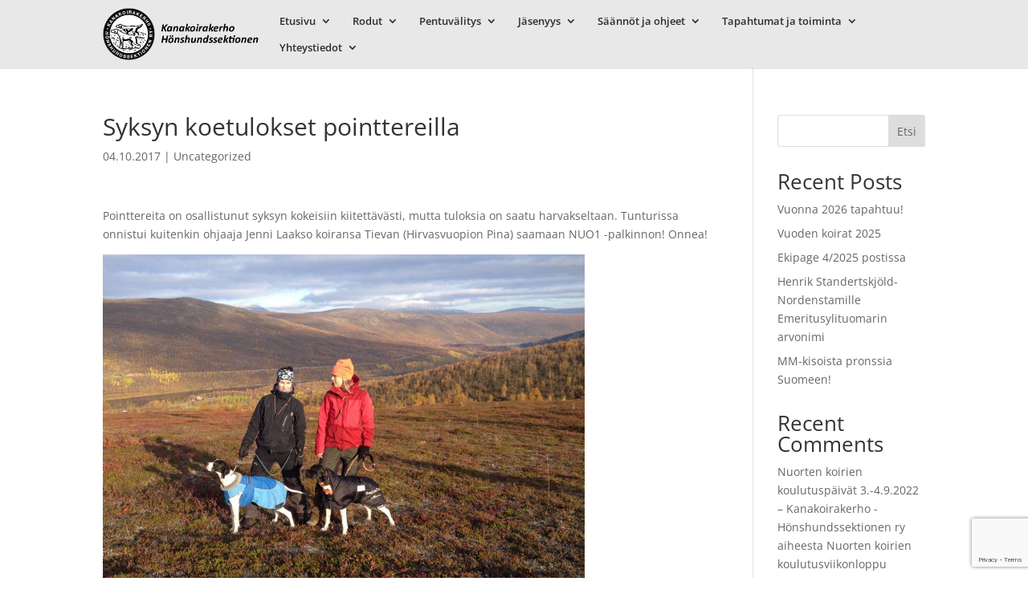

--- FILE ---
content_type: text/html; charset=utf-8
request_url: https://www.google.com/recaptcha/api2/anchor?ar=1&k=6LfPUnogAAAAACjRCdEt7snDEAGR0P5IcHUz-suF&co=aHR0cHM6Ly9rYW5ha29pcmFrZXJoby5maTo0NDM.&hl=en&v=9TiwnJFHeuIw_s0wSd3fiKfN&size=invisible&anchor-ms=20000&execute-ms=30000&cb=kpm8r3pywqxk
body_size: 48419
content:
<!DOCTYPE HTML><html dir="ltr" lang="en"><head><meta http-equiv="Content-Type" content="text/html; charset=UTF-8">
<meta http-equiv="X-UA-Compatible" content="IE=edge">
<title>reCAPTCHA</title>
<style type="text/css">
/* cyrillic-ext */
@font-face {
  font-family: 'Roboto';
  font-style: normal;
  font-weight: 400;
  font-stretch: 100%;
  src: url(//fonts.gstatic.com/s/roboto/v48/KFO7CnqEu92Fr1ME7kSn66aGLdTylUAMa3GUBHMdazTgWw.woff2) format('woff2');
  unicode-range: U+0460-052F, U+1C80-1C8A, U+20B4, U+2DE0-2DFF, U+A640-A69F, U+FE2E-FE2F;
}
/* cyrillic */
@font-face {
  font-family: 'Roboto';
  font-style: normal;
  font-weight: 400;
  font-stretch: 100%;
  src: url(//fonts.gstatic.com/s/roboto/v48/KFO7CnqEu92Fr1ME7kSn66aGLdTylUAMa3iUBHMdazTgWw.woff2) format('woff2');
  unicode-range: U+0301, U+0400-045F, U+0490-0491, U+04B0-04B1, U+2116;
}
/* greek-ext */
@font-face {
  font-family: 'Roboto';
  font-style: normal;
  font-weight: 400;
  font-stretch: 100%;
  src: url(//fonts.gstatic.com/s/roboto/v48/KFO7CnqEu92Fr1ME7kSn66aGLdTylUAMa3CUBHMdazTgWw.woff2) format('woff2');
  unicode-range: U+1F00-1FFF;
}
/* greek */
@font-face {
  font-family: 'Roboto';
  font-style: normal;
  font-weight: 400;
  font-stretch: 100%;
  src: url(//fonts.gstatic.com/s/roboto/v48/KFO7CnqEu92Fr1ME7kSn66aGLdTylUAMa3-UBHMdazTgWw.woff2) format('woff2');
  unicode-range: U+0370-0377, U+037A-037F, U+0384-038A, U+038C, U+038E-03A1, U+03A3-03FF;
}
/* math */
@font-face {
  font-family: 'Roboto';
  font-style: normal;
  font-weight: 400;
  font-stretch: 100%;
  src: url(//fonts.gstatic.com/s/roboto/v48/KFO7CnqEu92Fr1ME7kSn66aGLdTylUAMawCUBHMdazTgWw.woff2) format('woff2');
  unicode-range: U+0302-0303, U+0305, U+0307-0308, U+0310, U+0312, U+0315, U+031A, U+0326-0327, U+032C, U+032F-0330, U+0332-0333, U+0338, U+033A, U+0346, U+034D, U+0391-03A1, U+03A3-03A9, U+03B1-03C9, U+03D1, U+03D5-03D6, U+03F0-03F1, U+03F4-03F5, U+2016-2017, U+2034-2038, U+203C, U+2040, U+2043, U+2047, U+2050, U+2057, U+205F, U+2070-2071, U+2074-208E, U+2090-209C, U+20D0-20DC, U+20E1, U+20E5-20EF, U+2100-2112, U+2114-2115, U+2117-2121, U+2123-214F, U+2190, U+2192, U+2194-21AE, U+21B0-21E5, U+21F1-21F2, U+21F4-2211, U+2213-2214, U+2216-22FF, U+2308-230B, U+2310, U+2319, U+231C-2321, U+2336-237A, U+237C, U+2395, U+239B-23B7, U+23D0, U+23DC-23E1, U+2474-2475, U+25AF, U+25B3, U+25B7, U+25BD, U+25C1, U+25CA, U+25CC, U+25FB, U+266D-266F, U+27C0-27FF, U+2900-2AFF, U+2B0E-2B11, U+2B30-2B4C, U+2BFE, U+3030, U+FF5B, U+FF5D, U+1D400-1D7FF, U+1EE00-1EEFF;
}
/* symbols */
@font-face {
  font-family: 'Roboto';
  font-style: normal;
  font-weight: 400;
  font-stretch: 100%;
  src: url(//fonts.gstatic.com/s/roboto/v48/KFO7CnqEu92Fr1ME7kSn66aGLdTylUAMaxKUBHMdazTgWw.woff2) format('woff2');
  unicode-range: U+0001-000C, U+000E-001F, U+007F-009F, U+20DD-20E0, U+20E2-20E4, U+2150-218F, U+2190, U+2192, U+2194-2199, U+21AF, U+21E6-21F0, U+21F3, U+2218-2219, U+2299, U+22C4-22C6, U+2300-243F, U+2440-244A, U+2460-24FF, U+25A0-27BF, U+2800-28FF, U+2921-2922, U+2981, U+29BF, U+29EB, U+2B00-2BFF, U+4DC0-4DFF, U+FFF9-FFFB, U+10140-1018E, U+10190-1019C, U+101A0, U+101D0-101FD, U+102E0-102FB, U+10E60-10E7E, U+1D2C0-1D2D3, U+1D2E0-1D37F, U+1F000-1F0FF, U+1F100-1F1AD, U+1F1E6-1F1FF, U+1F30D-1F30F, U+1F315, U+1F31C, U+1F31E, U+1F320-1F32C, U+1F336, U+1F378, U+1F37D, U+1F382, U+1F393-1F39F, U+1F3A7-1F3A8, U+1F3AC-1F3AF, U+1F3C2, U+1F3C4-1F3C6, U+1F3CA-1F3CE, U+1F3D4-1F3E0, U+1F3ED, U+1F3F1-1F3F3, U+1F3F5-1F3F7, U+1F408, U+1F415, U+1F41F, U+1F426, U+1F43F, U+1F441-1F442, U+1F444, U+1F446-1F449, U+1F44C-1F44E, U+1F453, U+1F46A, U+1F47D, U+1F4A3, U+1F4B0, U+1F4B3, U+1F4B9, U+1F4BB, U+1F4BF, U+1F4C8-1F4CB, U+1F4D6, U+1F4DA, U+1F4DF, U+1F4E3-1F4E6, U+1F4EA-1F4ED, U+1F4F7, U+1F4F9-1F4FB, U+1F4FD-1F4FE, U+1F503, U+1F507-1F50B, U+1F50D, U+1F512-1F513, U+1F53E-1F54A, U+1F54F-1F5FA, U+1F610, U+1F650-1F67F, U+1F687, U+1F68D, U+1F691, U+1F694, U+1F698, U+1F6AD, U+1F6B2, U+1F6B9-1F6BA, U+1F6BC, U+1F6C6-1F6CF, U+1F6D3-1F6D7, U+1F6E0-1F6EA, U+1F6F0-1F6F3, U+1F6F7-1F6FC, U+1F700-1F7FF, U+1F800-1F80B, U+1F810-1F847, U+1F850-1F859, U+1F860-1F887, U+1F890-1F8AD, U+1F8B0-1F8BB, U+1F8C0-1F8C1, U+1F900-1F90B, U+1F93B, U+1F946, U+1F984, U+1F996, U+1F9E9, U+1FA00-1FA6F, U+1FA70-1FA7C, U+1FA80-1FA89, U+1FA8F-1FAC6, U+1FACE-1FADC, U+1FADF-1FAE9, U+1FAF0-1FAF8, U+1FB00-1FBFF;
}
/* vietnamese */
@font-face {
  font-family: 'Roboto';
  font-style: normal;
  font-weight: 400;
  font-stretch: 100%;
  src: url(//fonts.gstatic.com/s/roboto/v48/KFO7CnqEu92Fr1ME7kSn66aGLdTylUAMa3OUBHMdazTgWw.woff2) format('woff2');
  unicode-range: U+0102-0103, U+0110-0111, U+0128-0129, U+0168-0169, U+01A0-01A1, U+01AF-01B0, U+0300-0301, U+0303-0304, U+0308-0309, U+0323, U+0329, U+1EA0-1EF9, U+20AB;
}
/* latin-ext */
@font-face {
  font-family: 'Roboto';
  font-style: normal;
  font-weight: 400;
  font-stretch: 100%;
  src: url(//fonts.gstatic.com/s/roboto/v48/KFO7CnqEu92Fr1ME7kSn66aGLdTylUAMa3KUBHMdazTgWw.woff2) format('woff2');
  unicode-range: U+0100-02BA, U+02BD-02C5, U+02C7-02CC, U+02CE-02D7, U+02DD-02FF, U+0304, U+0308, U+0329, U+1D00-1DBF, U+1E00-1E9F, U+1EF2-1EFF, U+2020, U+20A0-20AB, U+20AD-20C0, U+2113, U+2C60-2C7F, U+A720-A7FF;
}
/* latin */
@font-face {
  font-family: 'Roboto';
  font-style: normal;
  font-weight: 400;
  font-stretch: 100%;
  src: url(//fonts.gstatic.com/s/roboto/v48/KFO7CnqEu92Fr1ME7kSn66aGLdTylUAMa3yUBHMdazQ.woff2) format('woff2');
  unicode-range: U+0000-00FF, U+0131, U+0152-0153, U+02BB-02BC, U+02C6, U+02DA, U+02DC, U+0304, U+0308, U+0329, U+2000-206F, U+20AC, U+2122, U+2191, U+2193, U+2212, U+2215, U+FEFF, U+FFFD;
}
/* cyrillic-ext */
@font-face {
  font-family: 'Roboto';
  font-style: normal;
  font-weight: 500;
  font-stretch: 100%;
  src: url(//fonts.gstatic.com/s/roboto/v48/KFO7CnqEu92Fr1ME7kSn66aGLdTylUAMa3GUBHMdazTgWw.woff2) format('woff2');
  unicode-range: U+0460-052F, U+1C80-1C8A, U+20B4, U+2DE0-2DFF, U+A640-A69F, U+FE2E-FE2F;
}
/* cyrillic */
@font-face {
  font-family: 'Roboto';
  font-style: normal;
  font-weight: 500;
  font-stretch: 100%;
  src: url(//fonts.gstatic.com/s/roboto/v48/KFO7CnqEu92Fr1ME7kSn66aGLdTylUAMa3iUBHMdazTgWw.woff2) format('woff2');
  unicode-range: U+0301, U+0400-045F, U+0490-0491, U+04B0-04B1, U+2116;
}
/* greek-ext */
@font-face {
  font-family: 'Roboto';
  font-style: normal;
  font-weight: 500;
  font-stretch: 100%;
  src: url(//fonts.gstatic.com/s/roboto/v48/KFO7CnqEu92Fr1ME7kSn66aGLdTylUAMa3CUBHMdazTgWw.woff2) format('woff2');
  unicode-range: U+1F00-1FFF;
}
/* greek */
@font-face {
  font-family: 'Roboto';
  font-style: normal;
  font-weight: 500;
  font-stretch: 100%;
  src: url(//fonts.gstatic.com/s/roboto/v48/KFO7CnqEu92Fr1ME7kSn66aGLdTylUAMa3-UBHMdazTgWw.woff2) format('woff2');
  unicode-range: U+0370-0377, U+037A-037F, U+0384-038A, U+038C, U+038E-03A1, U+03A3-03FF;
}
/* math */
@font-face {
  font-family: 'Roboto';
  font-style: normal;
  font-weight: 500;
  font-stretch: 100%;
  src: url(//fonts.gstatic.com/s/roboto/v48/KFO7CnqEu92Fr1ME7kSn66aGLdTylUAMawCUBHMdazTgWw.woff2) format('woff2');
  unicode-range: U+0302-0303, U+0305, U+0307-0308, U+0310, U+0312, U+0315, U+031A, U+0326-0327, U+032C, U+032F-0330, U+0332-0333, U+0338, U+033A, U+0346, U+034D, U+0391-03A1, U+03A3-03A9, U+03B1-03C9, U+03D1, U+03D5-03D6, U+03F0-03F1, U+03F4-03F5, U+2016-2017, U+2034-2038, U+203C, U+2040, U+2043, U+2047, U+2050, U+2057, U+205F, U+2070-2071, U+2074-208E, U+2090-209C, U+20D0-20DC, U+20E1, U+20E5-20EF, U+2100-2112, U+2114-2115, U+2117-2121, U+2123-214F, U+2190, U+2192, U+2194-21AE, U+21B0-21E5, U+21F1-21F2, U+21F4-2211, U+2213-2214, U+2216-22FF, U+2308-230B, U+2310, U+2319, U+231C-2321, U+2336-237A, U+237C, U+2395, U+239B-23B7, U+23D0, U+23DC-23E1, U+2474-2475, U+25AF, U+25B3, U+25B7, U+25BD, U+25C1, U+25CA, U+25CC, U+25FB, U+266D-266F, U+27C0-27FF, U+2900-2AFF, U+2B0E-2B11, U+2B30-2B4C, U+2BFE, U+3030, U+FF5B, U+FF5D, U+1D400-1D7FF, U+1EE00-1EEFF;
}
/* symbols */
@font-face {
  font-family: 'Roboto';
  font-style: normal;
  font-weight: 500;
  font-stretch: 100%;
  src: url(//fonts.gstatic.com/s/roboto/v48/KFO7CnqEu92Fr1ME7kSn66aGLdTylUAMaxKUBHMdazTgWw.woff2) format('woff2');
  unicode-range: U+0001-000C, U+000E-001F, U+007F-009F, U+20DD-20E0, U+20E2-20E4, U+2150-218F, U+2190, U+2192, U+2194-2199, U+21AF, U+21E6-21F0, U+21F3, U+2218-2219, U+2299, U+22C4-22C6, U+2300-243F, U+2440-244A, U+2460-24FF, U+25A0-27BF, U+2800-28FF, U+2921-2922, U+2981, U+29BF, U+29EB, U+2B00-2BFF, U+4DC0-4DFF, U+FFF9-FFFB, U+10140-1018E, U+10190-1019C, U+101A0, U+101D0-101FD, U+102E0-102FB, U+10E60-10E7E, U+1D2C0-1D2D3, U+1D2E0-1D37F, U+1F000-1F0FF, U+1F100-1F1AD, U+1F1E6-1F1FF, U+1F30D-1F30F, U+1F315, U+1F31C, U+1F31E, U+1F320-1F32C, U+1F336, U+1F378, U+1F37D, U+1F382, U+1F393-1F39F, U+1F3A7-1F3A8, U+1F3AC-1F3AF, U+1F3C2, U+1F3C4-1F3C6, U+1F3CA-1F3CE, U+1F3D4-1F3E0, U+1F3ED, U+1F3F1-1F3F3, U+1F3F5-1F3F7, U+1F408, U+1F415, U+1F41F, U+1F426, U+1F43F, U+1F441-1F442, U+1F444, U+1F446-1F449, U+1F44C-1F44E, U+1F453, U+1F46A, U+1F47D, U+1F4A3, U+1F4B0, U+1F4B3, U+1F4B9, U+1F4BB, U+1F4BF, U+1F4C8-1F4CB, U+1F4D6, U+1F4DA, U+1F4DF, U+1F4E3-1F4E6, U+1F4EA-1F4ED, U+1F4F7, U+1F4F9-1F4FB, U+1F4FD-1F4FE, U+1F503, U+1F507-1F50B, U+1F50D, U+1F512-1F513, U+1F53E-1F54A, U+1F54F-1F5FA, U+1F610, U+1F650-1F67F, U+1F687, U+1F68D, U+1F691, U+1F694, U+1F698, U+1F6AD, U+1F6B2, U+1F6B9-1F6BA, U+1F6BC, U+1F6C6-1F6CF, U+1F6D3-1F6D7, U+1F6E0-1F6EA, U+1F6F0-1F6F3, U+1F6F7-1F6FC, U+1F700-1F7FF, U+1F800-1F80B, U+1F810-1F847, U+1F850-1F859, U+1F860-1F887, U+1F890-1F8AD, U+1F8B0-1F8BB, U+1F8C0-1F8C1, U+1F900-1F90B, U+1F93B, U+1F946, U+1F984, U+1F996, U+1F9E9, U+1FA00-1FA6F, U+1FA70-1FA7C, U+1FA80-1FA89, U+1FA8F-1FAC6, U+1FACE-1FADC, U+1FADF-1FAE9, U+1FAF0-1FAF8, U+1FB00-1FBFF;
}
/* vietnamese */
@font-face {
  font-family: 'Roboto';
  font-style: normal;
  font-weight: 500;
  font-stretch: 100%;
  src: url(//fonts.gstatic.com/s/roboto/v48/KFO7CnqEu92Fr1ME7kSn66aGLdTylUAMa3OUBHMdazTgWw.woff2) format('woff2');
  unicode-range: U+0102-0103, U+0110-0111, U+0128-0129, U+0168-0169, U+01A0-01A1, U+01AF-01B0, U+0300-0301, U+0303-0304, U+0308-0309, U+0323, U+0329, U+1EA0-1EF9, U+20AB;
}
/* latin-ext */
@font-face {
  font-family: 'Roboto';
  font-style: normal;
  font-weight: 500;
  font-stretch: 100%;
  src: url(//fonts.gstatic.com/s/roboto/v48/KFO7CnqEu92Fr1ME7kSn66aGLdTylUAMa3KUBHMdazTgWw.woff2) format('woff2');
  unicode-range: U+0100-02BA, U+02BD-02C5, U+02C7-02CC, U+02CE-02D7, U+02DD-02FF, U+0304, U+0308, U+0329, U+1D00-1DBF, U+1E00-1E9F, U+1EF2-1EFF, U+2020, U+20A0-20AB, U+20AD-20C0, U+2113, U+2C60-2C7F, U+A720-A7FF;
}
/* latin */
@font-face {
  font-family: 'Roboto';
  font-style: normal;
  font-weight: 500;
  font-stretch: 100%;
  src: url(//fonts.gstatic.com/s/roboto/v48/KFO7CnqEu92Fr1ME7kSn66aGLdTylUAMa3yUBHMdazQ.woff2) format('woff2');
  unicode-range: U+0000-00FF, U+0131, U+0152-0153, U+02BB-02BC, U+02C6, U+02DA, U+02DC, U+0304, U+0308, U+0329, U+2000-206F, U+20AC, U+2122, U+2191, U+2193, U+2212, U+2215, U+FEFF, U+FFFD;
}
/* cyrillic-ext */
@font-face {
  font-family: 'Roboto';
  font-style: normal;
  font-weight: 900;
  font-stretch: 100%;
  src: url(//fonts.gstatic.com/s/roboto/v48/KFO7CnqEu92Fr1ME7kSn66aGLdTylUAMa3GUBHMdazTgWw.woff2) format('woff2');
  unicode-range: U+0460-052F, U+1C80-1C8A, U+20B4, U+2DE0-2DFF, U+A640-A69F, U+FE2E-FE2F;
}
/* cyrillic */
@font-face {
  font-family: 'Roboto';
  font-style: normal;
  font-weight: 900;
  font-stretch: 100%;
  src: url(//fonts.gstatic.com/s/roboto/v48/KFO7CnqEu92Fr1ME7kSn66aGLdTylUAMa3iUBHMdazTgWw.woff2) format('woff2');
  unicode-range: U+0301, U+0400-045F, U+0490-0491, U+04B0-04B1, U+2116;
}
/* greek-ext */
@font-face {
  font-family: 'Roboto';
  font-style: normal;
  font-weight: 900;
  font-stretch: 100%;
  src: url(//fonts.gstatic.com/s/roboto/v48/KFO7CnqEu92Fr1ME7kSn66aGLdTylUAMa3CUBHMdazTgWw.woff2) format('woff2');
  unicode-range: U+1F00-1FFF;
}
/* greek */
@font-face {
  font-family: 'Roboto';
  font-style: normal;
  font-weight: 900;
  font-stretch: 100%;
  src: url(//fonts.gstatic.com/s/roboto/v48/KFO7CnqEu92Fr1ME7kSn66aGLdTylUAMa3-UBHMdazTgWw.woff2) format('woff2');
  unicode-range: U+0370-0377, U+037A-037F, U+0384-038A, U+038C, U+038E-03A1, U+03A3-03FF;
}
/* math */
@font-face {
  font-family: 'Roboto';
  font-style: normal;
  font-weight: 900;
  font-stretch: 100%;
  src: url(//fonts.gstatic.com/s/roboto/v48/KFO7CnqEu92Fr1ME7kSn66aGLdTylUAMawCUBHMdazTgWw.woff2) format('woff2');
  unicode-range: U+0302-0303, U+0305, U+0307-0308, U+0310, U+0312, U+0315, U+031A, U+0326-0327, U+032C, U+032F-0330, U+0332-0333, U+0338, U+033A, U+0346, U+034D, U+0391-03A1, U+03A3-03A9, U+03B1-03C9, U+03D1, U+03D5-03D6, U+03F0-03F1, U+03F4-03F5, U+2016-2017, U+2034-2038, U+203C, U+2040, U+2043, U+2047, U+2050, U+2057, U+205F, U+2070-2071, U+2074-208E, U+2090-209C, U+20D0-20DC, U+20E1, U+20E5-20EF, U+2100-2112, U+2114-2115, U+2117-2121, U+2123-214F, U+2190, U+2192, U+2194-21AE, U+21B0-21E5, U+21F1-21F2, U+21F4-2211, U+2213-2214, U+2216-22FF, U+2308-230B, U+2310, U+2319, U+231C-2321, U+2336-237A, U+237C, U+2395, U+239B-23B7, U+23D0, U+23DC-23E1, U+2474-2475, U+25AF, U+25B3, U+25B7, U+25BD, U+25C1, U+25CA, U+25CC, U+25FB, U+266D-266F, U+27C0-27FF, U+2900-2AFF, U+2B0E-2B11, U+2B30-2B4C, U+2BFE, U+3030, U+FF5B, U+FF5D, U+1D400-1D7FF, U+1EE00-1EEFF;
}
/* symbols */
@font-face {
  font-family: 'Roboto';
  font-style: normal;
  font-weight: 900;
  font-stretch: 100%;
  src: url(//fonts.gstatic.com/s/roboto/v48/KFO7CnqEu92Fr1ME7kSn66aGLdTylUAMaxKUBHMdazTgWw.woff2) format('woff2');
  unicode-range: U+0001-000C, U+000E-001F, U+007F-009F, U+20DD-20E0, U+20E2-20E4, U+2150-218F, U+2190, U+2192, U+2194-2199, U+21AF, U+21E6-21F0, U+21F3, U+2218-2219, U+2299, U+22C4-22C6, U+2300-243F, U+2440-244A, U+2460-24FF, U+25A0-27BF, U+2800-28FF, U+2921-2922, U+2981, U+29BF, U+29EB, U+2B00-2BFF, U+4DC0-4DFF, U+FFF9-FFFB, U+10140-1018E, U+10190-1019C, U+101A0, U+101D0-101FD, U+102E0-102FB, U+10E60-10E7E, U+1D2C0-1D2D3, U+1D2E0-1D37F, U+1F000-1F0FF, U+1F100-1F1AD, U+1F1E6-1F1FF, U+1F30D-1F30F, U+1F315, U+1F31C, U+1F31E, U+1F320-1F32C, U+1F336, U+1F378, U+1F37D, U+1F382, U+1F393-1F39F, U+1F3A7-1F3A8, U+1F3AC-1F3AF, U+1F3C2, U+1F3C4-1F3C6, U+1F3CA-1F3CE, U+1F3D4-1F3E0, U+1F3ED, U+1F3F1-1F3F3, U+1F3F5-1F3F7, U+1F408, U+1F415, U+1F41F, U+1F426, U+1F43F, U+1F441-1F442, U+1F444, U+1F446-1F449, U+1F44C-1F44E, U+1F453, U+1F46A, U+1F47D, U+1F4A3, U+1F4B0, U+1F4B3, U+1F4B9, U+1F4BB, U+1F4BF, U+1F4C8-1F4CB, U+1F4D6, U+1F4DA, U+1F4DF, U+1F4E3-1F4E6, U+1F4EA-1F4ED, U+1F4F7, U+1F4F9-1F4FB, U+1F4FD-1F4FE, U+1F503, U+1F507-1F50B, U+1F50D, U+1F512-1F513, U+1F53E-1F54A, U+1F54F-1F5FA, U+1F610, U+1F650-1F67F, U+1F687, U+1F68D, U+1F691, U+1F694, U+1F698, U+1F6AD, U+1F6B2, U+1F6B9-1F6BA, U+1F6BC, U+1F6C6-1F6CF, U+1F6D3-1F6D7, U+1F6E0-1F6EA, U+1F6F0-1F6F3, U+1F6F7-1F6FC, U+1F700-1F7FF, U+1F800-1F80B, U+1F810-1F847, U+1F850-1F859, U+1F860-1F887, U+1F890-1F8AD, U+1F8B0-1F8BB, U+1F8C0-1F8C1, U+1F900-1F90B, U+1F93B, U+1F946, U+1F984, U+1F996, U+1F9E9, U+1FA00-1FA6F, U+1FA70-1FA7C, U+1FA80-1FA89, U+1FA8F-1FAC6, U+1FACE-1FADC, U+1FADF-1FAE9, U+1FAF0-1FAF8, U+1FB00-1FBFF;
}
/* vietnamese */
@font-face {
  font-family: 'Roboto';
  font-style: normal;
  font-weight: 900;
  font-stretch: 100%;
  src: url(//fonts.gstatic.com/s/roboto/v48/KFO7CnqEu92Fr1ME7kSn66aGLdTylUAMa3OUBHMdazTgWw.woff2) format('woff2');
  unicode-range: U+0102-0103, U+0110-0111, U+0128-0129, U+0168-0169, U+01A0-01A1, U+01AF-01B0, U+0300-0301, U+0303-0304, U+0308-0309, U+0323, U+0329, U+1EA0-1EF9, U+20AB;
}
/* latin-ext */
@font-face {
  font-family: 'Roboto';
  font-style: normal;
  font-weight: 900;
  font-stretch: 100%;
  src: url(//fonts.gstatic.com/s/roboto/v48/KFO7CnqEu92Fr1ME7kSn66aGLdTylUAMa3KUBHMdazTgWw.woff2) format('woff2');
  unicode-range: U+0100-02BA, U+02BD-02C5, U+02C7-02CC, U+02CE-02D7, U+02DD-02FF, U+0304, U+0308, U+0329, U+1D00-1DBF, U+1E00-1E9F, U+1EF2-1EFF, U+2020, U+20A0-20AB, U+20AD-20C0, U+2113, U+2C60-2C7F, U+A720-A7FF;
}
/* latin */
@font-face {
  font-family: 'Roboto';
  font-style: normal;
  font-weight: 900;
  font-stretch: 100%;
  src: url(//fonts.gstatic.com/s/roboto/v48/KFO7CnqEu92Fr1ME7kSn66aGLdTylUAMa3yUBHMdazQ.woff2) format('woff2');
  unicode-range: U+0000-00FF, U+0131, U+0152-0153, U+02BB-02BC, U+02C6, U+02DA, U+02DC, U+0304, U+0308, U+0329, U+2000-206F, U+20AC, U+2122, U+2191, U+2193, U+2212, U+2215, U+FEFF, U+FFFD;
}

</style>
<link rel="stylesheet" type="text/css" href="https://www.gstatic.com/recaptcha/releases/9TiwnJFHeuIw_s0wSd3fiKfN/styles__ltr.css">
<script nonce="PLz_yOZSrwHoxbvy-MzJ8w" type="text/javascript">window['__recaptcha_api'] = 'https://www.google.com/recaptcha/api2/';</script>
<script type="text/javascript" src="https://www.gstatic.com/recaptcha/releases/9TiwnJFHeuIw_s0wSd3fiKfN/recaptcha__en.js" nonce="PLz_yOZSrwHoxbvy-MzJ8w">
      
    </script></head>
<body><div id="rc-anchor-alert" class="rc-anchor-alert"></div>
<input type="hidden" id="recaptcha-token" value="[base64]">
<script type="text/javascript" nonce="PLz_yOZSrwHoxbvy-MzJ8w">
      recaptcha.anchor.Main.init("[\x22ainput\x22,[\x22bgdata\x22,\x22\x22,\[base64]/[base64]/[base64]/[base64]/[base64]/[base64]/[base64]/[base64]/[base64]/[base64]\\u003d\x22,\[base64]\x22,\x22UQbCq8K+VHnDp1hsR8KLU8Oow6MEw45kGjF3wpx1w689QcOSD8KpwrpSCsO9w7TCjMK9LThOw75lw5bDvjN3w7PDscK0HRPDqsKGw44GB8OtHMKzwp3DlcOeDMOiVSxcwpQoLsOyfsKqw5rDpT59wohiISZJwoPDh8KHIsOCwqYYw5TDk8Ozwp/CixZ2L8KgccO/PhHDgHHCrsOAwobDmcKlwr7DrcO2GH5Owp5nRA1+WsOpRjbChcO1ZcKuUsKLw4TCunLDiQwiwoZ0w6d4wrzDuWp4DsOewpLDi0tIw4BJAMK6wpTCjsOgw6ZsAMKmNA1EwrvDqcKhTcK/fMKnO8Kywo0Ow4rDi3YEw7RoAD4aw5fDu8OSwrzChmZuf8OEw6LDgMKHfsOBF8O0RzQ2w5RVw5bCssK4w5bCkMO+PcOowpN/wqQQS8O2worClVlhcsOAEMObwpN+BUjDqk3DqXTDnVDDoMKAw55gw6fDocOsw61bIyfCvyrDnAtzw5o5W3vCnm7CvcKlw4BDFkYhw77Co8K3w4nCi8KQDik2w4QVwo94ASFYRsK8SBbDlcO7w6/Ct8K/wqbDksOVwonCgSvCnsOTPjLCrRIHBkd9wpvDlcOULsKGGMKhEFvDsMKCw6wPWMKuLl9rWcKFT8KnQAjCh3DDjsO/wovDncO9a8OKwp7DvMKQw5rDh0IQw4Ydw7YhPW44WRRZwrXDuETCgHLCiQzDvD/Dk2fDrCXDj8OAw4IPFWLCgWJHFsOmwpchwqbDqcK/[base64]/Dp0zCpWrClcOAfyducBsDw7vDkFN6IcKOwqREwrYiwpHDjk/[base64]/C1zCpcKmRMKBAsKCwobDrTfCsDsbMWkFw5bDnsOnM1bCiMKKFmzCjMK4ZV7DkyLDjnHCpx/[base64]/GcOUCMKHwqluQUnCpMKuZsOUBMKTImgcwqFuw48Kc8OTwq3CqsOKwopfH8KDbS0fw6Y9w7PCpkTCo8K1w6w6wqHDgsK/LcKhOcK1bA8Nwq9bNC7DlsKaA3gRw7nCpcKAc8OwJzDCiHXCuR5XTsK3fcO4TsO8AcKLUsOXJ8KXw7zClFfDgkbDmcKQQV/CokXCncK8fsKDwr/[base64]/Dtm3Ct2DCo2tiwo4LG08OTsO5woHDqH/DgSsIw4jCoUbDgMOQU8K3wo1ywp3DgcKswqs1wobCicKmwpZ4w75wwpTDsMOgw5zDjTDCgknCp8OGTGfCosKbBsKzw7LCmm/CksKew65ULMK6w7c2UMO0V8Ktw5UzMcKrwrDDnsKrYB7Cjl3DhwUawosGfUVAAD7Dj1HClsOaJw1iw6Ecwrd1w53DmMKWw7wsPcKsw7VcwpEfwprCnx/DiWLCmsKOw5fDiVfCuMOCwpjCjT3CuMOGbcKAHSvCtxbCq3PDhMOCDlptwqjDm8Ofw4B5eyFqwqbDs1TDvsKJVyvCksOgw4LCgMKDwo3CuMKtwp0GwoXCiWHCoA/CiHLDlcKQGjrDgsKHBMOYc8OSPn9Qw7TCim3DkCkPw6rCscOUwrB5CMKPAwNgBMKfw7s+wpXCicO/[base64]/DmUU8w6R1fkUgDFpzeMK1wrLDikjCoWbDr8OUw4trwptfwrNdOMKPdcK1w5VbXxcrTmjDu2wjaMO3wqZ9wrHDsMO8EMK5w5jCksOLwqrDj8O+JMKgw7cNWsO7w5rDusOtwr3Ds8Osw7IWEMOEWsORw5DDl8K/wpNawp7DsMOyRBgALgR+w4ZuTlQ/[base64]/RsKHZB/CpcKCw6rDs8KYworDvVkceH9fRMKPEVRUwp5efcOewr9rAl5ew63CmTEOdj5Ww77DqsOiGsOgw4Vsw50yw7E0wrvCmFI6JxJ7Oyh4KnXCu8KpawUCP3zDhm7CkjnDrcOTGlVBEnYFXcK4wqrDhGNzNigyw4LCm8K+PcOsw50BbcO+GFsSI3LDvMKjCy/[base64]/CgcOcSsOnFcOEaREiERF+KgxRw63Co0rCrwJwZjDDuMKvEU3DqMODTE7ClicITsKNbiXDpcKTwqjDm1wXc8KuYMKwwqY/[base64]/Cv8K5wq4bOGzDq8OrC8KSw709wrXDmjfCtz/[base64]/KSLCsMO7MsOqwpgjw6UvRMOcw6/DicKRHsOjAwvDucKMBy9JdEzCu00jw44Ww6nDgsK8PcOeUMKow450wp4UWVtOBFXDhMOJwprCscKTYRgYOsOVO3sEw49nRlVaGMOWSsOsIRTCsAjCijZ+woXCu2/ClwHCg3pqw6Vybi82F8KkFsKKNC9/AmRbWMOLwp7DijnDrMOqw4zDiFbCj8Opwp8UPSPCgMKMCsKrUjJJw4hbwonCm8OZw5LCpMOqwqBVQsKewqBSLMK7Ymx5UjPDtHHCtGfCtcKNwrzDtsKPwp/CrlwcFMOsbzHDg8KQwqZPAWDDrUvDnX7DqMOJw5LDmsOww61FChTCgQ/DumpfIMKfwrvDkDXCrkvCsUNPQcO3wo4WdBYYDsOrwoIKw43Ds8O+w5N/[base64]/[base64]/WioSOxVkG8OmwpIIK8OHw7JBw4nDssKGH8OSwpdNESIlw5dAORxtw60aDsO/JykywpfDk8KYw7EYDsOsecOQwoDCmMKlwot4wq7CjMKGBcKyw6HDgWrChxI/JcOsFUbCkVXCiWALYG3Dq8K6w7Eyw49UVsOqFS3ChMKyw6TDnMOicEXDmsOZwqV+w4hvCHNNAcKlWwt+wrPDuMOPEzouXCN+IcKfWcO+GQHCsj8AWsK5MMOcbUEZw5vDscKGZ8O3w4FAbXbDpX0hakXDpcOdw6/DrjvDgFnDvUfCk8OOLA96csKLVGVJwrcZwrHClcO/[base64]/KsOoeQ84w4PDgwLDjzvCrBAww7VOacOVw6jDgTtbw7ZUwpARVsOGwqMjGCjDiibDisKkwr5oNMKfw6sZw6VewotIw5tzwo8Ww6/[base64]/woMLw77DhsKyfDnCkyBSAzPDhnFcw4h9BVDCuRPCqMK0QxHDmsKFwoY3ESNVI8O2L8Kxw73DrMKfwovClnMaDGLCnsO6A8Kvwo9ZaVbCm8KZwpPDnwcwCknDscKaaMKlwo/Djh8fwoQfwpjCgMOlKcOCw6PCrAPCtR0bwq3Cmzxqw4rChsOqwrXDkMKvWMO0w4HDmHDClxfCh0l2wp7DoF7CmcOJBCM7HcOmw6DDkn9THQDChsOTOMKRw7zChC7Dk8K2PsO4Oz9TacOHCsO1PTRvHMKWcsONwofDncOGw5bDuhppwrkFw4/DtcKJPcKoVsKCCMKaGMO5JMKQw7LDpkbCj27DqWlZJ8KIwp3CsMO2wrnDrsKHcsOawobDqk05Cj/Clj7CmjhIHsKEw67DtyrDjE4zEcK2wphZwrp0cjjCqEkVE8KEwobCtMOjw4BkesKRG8O4w4R7wocRworDtMKfw5ctQErCocKKwr4iwroaEcOPe8KTw5HDj18pbsKdIsO3w4/[base64]/wrkOwptbXy9Ww6vDkAFVwqZ7wpfDizI2MDx4w6ZYwrXCkWQww5kPw7LCtHzDisObLMOaw67DvsKpRsOWw4EOHsKgwp02wqYKwqTCicO/NS8ywpHCnsOLw58Ow63Cpw3DuMKUFnzDlRp2wp/[base64]/Cp8OQDlxgZcKwPHcjwod1NcK0WcOyIcO8wrNjw43CiMKow71mw4xsb8Kjw47CplvDrgVnw7/CpcO5OMK1w7hYPFXDn1vDr8OMOcO0BcOkFF7CghEZIMKgw6XCscOpwpBUw6vCp8K5KsONDXNjN8KdFTU1T0HCncKTw7QHwr7DqiDDk8KfdcKEw74cbMKZw6PCosK6XAnDuE3DtMK8R8KKw6nCoAHCuCQbXcOXcsK1w4TCtgTDn8Kxwr/CjMKzwo8jADPCuMOHG24/TMKiwr0KwqYNwqzCvnVBwrkjwpjCpgovY04vGHLCpsONZMOrVD5Qw7R4UsOjwrAIdsKjwrkxwrTDrXozQMKYSXl1OcOJX2TCl0DDh8OhaxfDqTB5w61MTW9Aw6fCkBzCklVXFFYdw53DkxNowrtmw4tdw5F/[base64]/[base64]/CqcOPN8Opc8OdwqfCkTZUKBdBVivCiUTDsjnDsG7Co19uPAwbN8K0GTLDmVDCmTXCo8Kdw4nDhcOuIsKmwr0UHsOBNsOYwqPCvWXCjU5CPMKfwqMsAWJsY2MPY8OkQG/DmsOyw5cjw5xqwrtHeizDiz3DkcOCw5HCtAUxw4zCmldNw6fDn17Drz0uLRfClMKNwqjCncK0wqRiw5fDmx3ChcOGw57CqEfCqAvCqMODfDhBOMOiwrFxwqvCmENlw7V+w6t/d8Omw6I9CwLCnMKSwotNwqQTe8OtOsKBwqlrwpIyw4tSw6zCswTDlcOFV3zDmBhNwr7DssOkw7QyJhbDgMKIw4ttwo1/[base64]/Cr8O+IMKtXMOHw6TDg3TCucKIw5sPfGB/w53DiMOaL8KKCMKUPcOswr0/Ch0/WygfEETDvFLDnwrCmMOYwoLCp0HChcOef8KFZMO4GzYdwpYzHVMOwrccwqjCrsO3wptzannDuMO9wqXCpEXDtMOtwplPf8OdwoZuHcOEXj7CvilgwoZTc2jDiwjCrALCkMOTP8KOC37CvsK/[base64]/CtjPCl8KSOcKuw78uw4TDtMOVw4JzFsO6E8OTw6rCrgldDBvCnBbCoHLCgsKbU8OZFAMhw7NMO2rCg8KBFMKnw4E3wo0Ww6wGwpLDhcKUwpzDnCMNEV/[base64]/DiVzDkUULR0Adw4wWwpbCj8K6w6E/RcOuw43CviHDmjbCjHHCnMKsw4VKwofDgsONTcOFdsKbwpYIwqc3bTTCs8KlwrfCp8OWDEbDmsO7wq/DugFIw7Ylw7d/[base64]/Ck8OAwq1eHVDDhMKVw6QWSMKsw7UtwqQ5w4XCsWXChml/wrfCkMOYw4Rcw50lAcKmXcKAw4HCvSfCgXzDqyjCnMKMf8KsNsKPFsK7E8OJw5JRw6TCqMKqw7HDvsOZw5/DvsOIcSoyw5Z3WsOYOx3DicKZWFHDuEI9d8K3CsK+f8Kmw4dIw50Kw4QBw4drAm0lcjfDq3oQwpPCusKdfyDDjTvDj8Oew4xVwpvDgQrDssOTCMK7MxwSBsOvYMKDCBXDp0/[base64]/DisOdT8Orwo1EwrnDsMOiwppQw5bCgsKNV8KbwpQ6ZMK/ZgxHwqDDhMK7woZwN2PDoBnCiys4Zi1sw7DCgMO+wqfCusKxbcKjw7DDuGocHcKMwrZAwoLCrMK4CAzCocONw5bCvzIiw4/[base64]/[base64]/Dv8OQwqDDv0ZDw68BdmfCh2PCn8K8wpVDMTAEIgbDo3/CohnCoMKnSMKuwpzCqRQgwoLCp8KlT8KqOcOfwqZmR8OeMWtYMsOxwrh9EHx/L8OCw4x1OmhMwrnDmmUBw4rDmMKlOsOsY1XDlX0/R0/[base64]/DjSbDsMOjTsKlGQxaeU7DrCrDtMOLPkJWWRBYF2rCtBVOe1JRw5bCg8Kcf8KTBQ5Lw6HDhGHDvDrCjMOMw5DCvEMHU8OswpMpWMKAQgrCn1PCrsKAw7knwr/Dt2/[base64]/ZMK0w4DCmcKcwrYuw6MZMMOlP8Oow7gCwr/DocK5NhofOh/[base64]/YcKEGWxfw4fDrHA9WhrCsMKRwqU4XMKvNCd/[base64]/DhMOUOMOrw6UIw6I7UcOaw68OA8Oowq4AHADDt8K+U8ONw4PCkMORwqzCiWnDr8OIw58lGsOSU8KUQAPChzjCuMKgNkLDr8K8OcKYPVzDicOuCjIdw7PDksK/CsOcDELCmwfDsMKXwprDvmkZfjYDwp0GwrsGworCphzDjcKIwqrCmzgMGVkzwpEALi8WexTCsMOoN8OwG3hxOBbDk8KdNHfDl8KIX2zDj8OyB8OpwqcPwr4sUDTCvsKiwrvCocOSw4XDrsOmwqjCuMOgwo/ClsOqQ8OOSyjDimrDkMOgfMO/w7YhUCsLOS/DuhMaeHrCqxk6w6wAT315DMOSwrXDjsO/wrrCpUfDpF7DhmJiYMOtYsKswqkOIyXCqnZdw5pSwr7CrCVAw7nCiSLDt1oHWR7DhA/DsjJew7Y3fcKeE8KUIWjCv8OSwo/CocOfwr/Dj8OIXMKGScOYwpx4w4nDhsKWwpcOwr7DtsKkKXrCsko2woHDjgbCiGzCisO2wpgzwqjCn3HCmgMaGsOvw7HDhcObEgbCssOWwrUIw47CizHCn8KeVMO+wrHDkMKAwpcpTcKRB8KOw4nCujnCq8O0wozCkEnDuRgPe8OAbcKTRsKzw7AwwrXDsAc/EsO0w6XCnE88M8Ojwo3DqcOwKcKAw6XDusOOw5szQl1LwrIrXsKow4jDkhs1wpPDtmDCrDrDlsOrw4ZVQ8OnwpgIAhJHw4/DjHxkAlU1AMOUX8OQKTnDkynDpSkLPEY5w7bDkyUMacOeUsOybk/CkmBdEcOKw7YiS8K4w6d4cMOswrHChXtQbFFEQS4tK8KTw5nDhcK4RMKSw5BJw4PCgQfCmS8PwovCvnrCnMK+wqgewonDsmDCrwhHwpwkwq7DmHMywrwHw5vCjUnCnXNPI0pWTzpZw5LCicOZAMKxYBghR8O5wqfCtsOXw6rDtMO/wpw0ZwnCkSYhw7QMX8OnwrXDj0zDn8Kbw4YWw6nCocOxYznClcKZw6/[base64]/CscOQa8ONcsK2OsOZw5TCscOJw4JDw7VxHDLDvGglEVtXwqB7a8Kxw5g7wqnCkkJFO8OvZBVCXsOCwpTDgAtiwqhhHHzDrizCqCzCr1nDssKLcMK4wq0hMCFow54lw6l3wpxFU1bCu8OZSw/[base64]/YMO0SiFIbsOZEcKGw6zCpsOOw4JCYXnDmMOGwrd3fMKXw7rDvFLDklUmwpEuw5AVwpnCil5kw6HDvGvDv8ONRlAEA04Kw73Dp1ksw55ZBX8zQh4PwqRFw53DsgTDrSrCpW1Vw4QwwrZkw6R/UcKGDhrDkWDDk8OvwqN3ERRTwo/Cqx4Td8OQdsK6FsO9FFAMDcOvFxdfw6Exwq1LCMK9wpfCsMK0f8OTw5TDo0xyPHHCn1bDsMO8X2XDnsKHQy0kZ8Onw54OZxnDlEXDpAjDkcKPUXXCssOBw7ouJgoMUGXDuAXDicOCDzFpw5dcPSLDi8KWw6Bmw78/[base64]/DrRUDIMKcUBc8w49Iw6xDw5rCqSHDuDTCjsOqYH5tU8ORWgLDjGANKGMJwoHDtcKyGBZ9dMKWQsK8w4UAw6nDv8O9w71NOhgIIU1SMMOKasK1VMOEHDzDp1nDjlLCql5VJjUKwplFMGTDgEIUFsKrwqdVTsK2w4ZqwrJqw7/CtMKUwqXCjxjDsEvDtRp/w7ZswpfDiMOCw7DCnBMpwq3DrE7CkcKbw7IGwrXCnlTCr0lodG0eCBPCqMKDwo95wrTDsA3DuMOzwqAbw7zDlMKTIMKeKMOkNDnCjjIpwrfCo8Onw5HDtMO4A8OveC8Fw7dyGkrClcOzwppKw7nDrC7DlmjCicKIWMOgw5wAw5B0R0/Cqh/DswlWURfCs3vDs8KbGSzDoHV8w4/ChMOsw7LCjXdNwrhMKGHCpitFw7LDu8OIRsOcMiI/[base64]/w64cFMOMKsKww4JOw6BrwrbDjMO/w6Usw6HDsXMEw7EdRcKuIGjDvA9yw512w7pdSB/DuCo4w7ARa8KRwpgGDcOGwpwPw6Vla8KCWS8RJ8KbAsK9W11qw4Q7YnfDt8OVDMKtw4fCih/[base64]/wo9Jw5fDm8KifMK0LsKPwqljKz51fcODYl0dwqwDAG4Hw5kXwqo2fQYGKyVQwr7DmB/DgXfDlsKdwrglw5vCtwXDnsOvZWHDo1x/wrvCoDdDUirDiSpDw6bDnn8wwo3Ct8Ofw6/[base64]/[base64]/CjT/CiDAlIyrClxdrDcK9w4s/[base64]/[base64]/CjcKTwoTCunByOcODcDrCtyXCo8OQIDgNwpxZTsOXwrnCvSB+B1Y2wovCqjHCjMKBwpHCv2TChsO5KGjDiCVowqh/wrbCt17DmMOwwoLCncKyTUM4U8K8Xmhsw6HDtsOmYxIow7s0wp/CosKEVmE2BcORwpoAKsKZGyQtw5rDiMOGwpAwVMOgZcK8wpocw5s4TcOGw60ww4HCvsOcFFvCscKmw5xJwo55w6vCgcK/Mg5CHMOXX8O4OF3DnirDqsKQwqsCwo9FwpzCrEslZVDCrsK1wqzDp8Kww7zCtwkyGnUlw4ozw7fCjEB3U27CrHvDjcOXw4fDlhDCjcONDWzCvMKgXTPDq8Oow4k/VMO6w5zCu3XDmcORM8KmesO6wofDrRnCjMKGUMO+wq/DkAFiwpNeUMOHw4jDhFgMwrQAworCuBzDoAICw6PCsknDnF0pLsKwZ07CnS4iHsOdEW4IJ8KBCsKuEgnCiR3DlsOeRx99w7lBwqcKGMK6w4nDtMKDVGTCo8OUw7cgw4wqwpslRT/Cg8OCwo0owpLDqCPCrR3CvsOqPMK/EXljWjlIw6nDvhQyw4LDtcKRwrnDpyEXBEfCpMOhKMKLwrhjflsFQcKYbMOXOAtKflHDv8OTRV5kwoxkwr0GOcKRw57DnsOgFcO6w6IqScKAwojDs2PDrRBHZmJSA8Kvw64/w5sqbFs4wqDDrhLCu8KlccOjCGDDjMO8wohdw4EZdcKTCm7DtgHCqsKZwol6fMKLQyIEw7/CpsOew5tjw5DCs8KEUMOsFB5KwotyEkt2wrhIwpfCmy3DkDTCvcK8wqXDt8KbaynDncKSTz1Zw6bComYowqE+WRBAw5LDvMOGw6vDlsKyd8KSwqjCocObR8OldcOAT8OXwq4qS8K4F8K7H8KoPXrCvWrCh2PCv8ORJALCpsKxXg/[base64]/[base64]/[base64]/[base64]/Gg3Cl8OnwqTCumzCiMOnwr8CZcKRRcKbTw0PwqbDqXTCq8KbFxh2fxU5a3/ChTwdHg4Dw4MRbzAqIcKiwoMnwqzCjsOyw53CkMOJDBw2wpTCssOCCUgbw7fDgHo1ZMKKGlR/[base64]/DgsKvKBkzIRkoOcKcw60ewq0gFmjCkgMUw6HCql5Ow6xEw53CvkxHcSTCrMKDw7JIHcKrwpPDrXnCkcOgwpjDo8O/GcOVw67CrGILwrxHbMKKw6rDnMKRH38Yw6vDlXjCm8KsNhPDksOAwp/DisOEwq/DuhnDnMKSw7nCgXFfGkkJTQ9uFcKrZmI2UCkmAQ/[base64]/Dp8KHw6TDrAIlXcKyO3DCgUJ4MhENw4xkHGUYXcOPKyNfF1NrcHxBTwopJ8OuHw9dw7fDoFHCt8K7w5omw4fDl0HDjX13dcKww57ChkMdUMK9MGnDh8O0woIIw5DCu3QIw5fCocO/[base64]/Dl8K/QkbCrwR3wpM8wo0twrXCuS4ieV7DrMOLwrIjwr/DgsKvw4E/YFBlw5PDhMORwpXDrcKwwrUMSsKvw6vDrsKxZ8O+LMOMIQJNG8Oow6XCoickwpbDklZuw41pw6rDgydJccKhIcKSBcOnUsOKw5cjB8OaCgPDmsOCFMK3w7opcXPDlsKTw4PDjCzDqDIkLWxUP30swo3Dh23DrlLDksODNDrCqgPCqG/CqC7CpcKywpM1w4IVVk4qwpPCuGhtw6bCtMO0w5/Ch3IQwp3Dkmo0AQUOwrs3XsKwwp7ChlPDtmLDn8O9w40IwqRue8O5wr7Chn0zwr8FfwdFwptENFMnZ0krwoJWdcODTMKtFigTGsKiNSnCvnHDkw/[base64]/CqsKCwrlWAm7DrcKYNTnCjsKaBcOZwpTCmUohwpfCkRtyw4IzSsOlEWnDhlbDozTDssKHDsOBw649EcKeacOlEMKcAcK6bGLCuRNVXsKLcsKGd1INw4jDi8KrwqQ3PsK5QlDDm8O/w5/CgWQ3WsOSwqJrwo4Cw5DDsHwwQcOqwqVUEsK9wrI4VFtUwqnDmsKdMMKOwo3Dj8KRCsKPHSLDncOzwrx3wrDDssKMwrHDscKAZcODOgQ/w7wuZ8KRQMOcYxxbw4MuLRjDmEkTBXkOw7PCsMKRwrpSwqXDk8O+ehrCiyPCv8KrMsOyw5nCplHCiMO8T8OKGcONdyh5w6EDdcK+C8O3G8Kxw6nDgAHDg8KdwowSIMOxKmPDvUwJwoASVMK6Cw1tUcO/wql2Q1jCiEjDm0TCqRPCkDdrwoAxw6jDhTbCmyIKwo9zw63CtBLDncKnVFvCiVDCncOfwqHDg8KeCW7DicKnw6YrwqHDpcK+wovDkQNPERUFw49qw4MNEV3CrBdQw7PChcKhOQwrO8KAwqjCinMrwqRQXcO0wrwzR3HDrkjDhsOIQsOSVEgqF8KKwqULwo/CmwJPVH0fXidhwqnDvkY2w4ZvwqZFIVzDgcOVwp/[base64]/Dm8O/OwQCWA/[base64]/w4QOw5R2dB1rYsKRwoPCmMO7FGAHIQMHw6obNgPCqcOhJsOSw77CrMOJw6PCocK8I8KXXD3DhcKTRcOQHhvCt8KawoQlwonCgsOQw6jDhiPCpnzDiMOKeiDDknnDv1F9wpfCo8Oqw6YTwrvCkMKRNcKOwqDCm8KAwq50csOyw6/DrDLDo2zDqgzDiQTDocOPU8ODwoXDmMOJwqDDgMOGw6PDuGjCvsKUPMOXa0bClMOqK8KawpIEAR5fCsO5bsK7cQgPWkLDncKDworCrcOrwoETw48aPCHDmWTDmmPDtcOow5nDuF0Rw6RMVCEFw6bDrS7DgDpgAXDDiCZSw4/[base64]/CoSgtBXMxw43Dj27Cv0NoD8OSwpsFQT/[base64]/Cm3vCi3rCiQRAwowvw4LDgxbDqAxnXsKwS8K8w7x4w5xtTA7Cujk9w5xeLsO5EFJcwro+wqN+wpF5w7HDgsO2w47DusKPwqYBw65zw47DvsKfYT/CkMO/C8OwwrlrZsKHBRkWwqMHw5bChsO6IxB/w7MYw7HCuBJTw655Qw8CD8OUJBnCqcK+wrvCrjnDmRdhBTxbL8KXE8OjwrvDpntoTAfDq8K5LcOJT0hoCwRQw5DCnVUuJ3cAwp7DusOCw4J1woPDv2YGHwcJw6rDgwAwwoTDnMOdw7kXw6khDn/DssOJdcORw5QjJ8Oxw4RuYTPDgsOkZsOvZcOqeRvCu2HChhjDiV/Cu8K4LsKvKcOpLFLDuRjDiFLDjsO4wrnChcKxw5smesONw6waHSHDsk3CszjCvHTCs1Yyd2HCksO/w4/Dm8OKw4DCuGJ3bWnCqkA5f8K6w7/Co8KHw5LCrBvDuw8EcGggMn9HWU7DnGjCu8KewpDCosO+C8OywpDDosOfZ03Dmm/[base64]/w6Jqwq7DlMKlwpAmW8KKw7N0w4JRKB0Mw6hoJmQWw7fDt1LDosO5EcOFO8OaBykRcAB3wq3CocOjw75MA8Ogw6gdw68Kw6PCjMKCEzVBFFjCncOnwoLClk/DjMO/E8K7KsOBBjzCi8K2b8O6O8KEWCbDphQmRE3Ck8OBKcKNwr3DmMKeBMOJw5Ymw4A3wpbDqD5GTwHDh2/ClBplVsOhe8KvdMOULcKeAsK9wrkMw4HDjw7CssKJXcKPwpLCjG/ClcO4w5hTZEQ4wpoqwojCpF7CnjvDp2U/[base64]/DjTjCk8KvwoXCksOOwobCq8Okwq7ClMKQRGcUIcKBw4tlwpQkT2/CrXLCpMKRw43DjcOSPsK6wpXCgMOVKxM0ayUzS8KxYcOrw7TDp2jCpzEMwr/[base64]/CoxhyKcOqwqXDkCZCLHDCvmE2B8KsBcKnBsK/HHDDvx18woTCj8ObLHHCj2sHfsOAAsK/[base64]/Ryl1TDrChcKFw6wwwp/DvsOYw7R8W0JNQRtnw513TMKFwq02Y8OANzlVw5vDqsOuw7TCvRJdwqsew4DClBHDsB4/JcK9w7TDvsKgwrJXFgjDsGzDvMK9woB2wrQFwrZ0wpk/w4hxWgjDpgNHdWQ7OMKSH2PDsMOCelLCi04LISptw4U1wrPCvzZYwq0LBGLCiCtqw6PDvippwrbDlHfDjzYgKMOsw6zDliMwwrjDkX9cw7VOO8Kce8KBbsKUW8KPLcKTBWJzw6ZDwrzDjBoUNz0Hw6XCucK3KyxwwrPDuGw+wpI1wp/CviDCpTnCtjXDr8ORZsKdwqZ4woYaw5gyAcOKw7bDpgg+McO/bEnCkBbDhMOTLATDjh9SaGFtTcKsFxUEw5AhwpvDpnphw47Dk8K5wp/CoQc8EsKmwrzDnsKXwqQCwr0OAH8paiHCqCXDpi/[base64]/dcK6RCTDksOeX8OQesKeHkTCqsONw6DCvTzDrlZ/wpg6OcK9w4Q6wrLCisOxHUPCscKkwoUnDzBiwrU0Qhthw6lFUcKEwqDDi8O0OFVqSV3DgsKiwp7Cl0zCr8KaCcKnKFjCr8O9AXLCnjBgA3FgX8KFwpzDq8KPwpXDoio9LMKnPkPCl3I+wrZtwrrDj8KgISNJF8KaTcOlcR/[base64]/CthnDji4HwoB/[base64]/DjMOQZR3DlTDCkcKAbsOYck5Uwq/DuB7CgTExAsOxw6QUasOZYl5MwoQUYsOKTMK0XcO3K1Unw4YTwrjDhcO7wrvDn8O4wqlGwoXDnMKIaMO5XMOkMlPCrWHDv0PClUcjwovDrMODw4wPwq/[base64]/DosKWwrFfQMOQw4bDicOgwoHDnm7Dk3BAwrPCksKjwrPDh8O0SsKUw4cHE3NDUcOww6TCmgwAJjDCicOfR2plwo/DrB5swoFub8KlFMKnZ8OwTztNEsOAw7fCvGk8w6MKFcKRwr8PVX3Cl8O0wqTDt8OZb8OpX37DpzZYwpM/w6xNBTbCo8KQHsOKw7Eqf8OOQxLCq8K4worClRMCw4xzXMOTwpp9csKWQzFcw4YEwpXCicOFwrtOwo48w6kQe2jClsKHwpXCgcOVwr8+OsOOw4bDiW8Bw4vCpcOjwo7DowtIKcKMw44sVD5VEsO9w6bDkMOMwpBjTHx2wpVGw43DhgDCoQNUccOsw7HCmS/CjcKzScOEZsO/wqV6wqkwERJdw4bCukrCmsOmHMOtwrVWw5dRMsOMwoJkwqrDsRdfMEUDRGldw55/YMKSw45lw6vDgMOVw6oUw6rDlWTCiMOcwpzDiDTDpnE+w6x3GnvDtFpdw6nDpn7CiRHCssOKwoHCl8KLU8KZwqNWwroPd3VsE1hsw7Rqw7/DvkjDiMOrwqjCv8KgworDl8K5ZldHNRkZKxlAAGfDusKIwoQPwpxsMMKhOsODw5nCtcOmA8OzwrfCqik3H8OYI0TCo3h/[base64]/CksKsw4dkaMOzwp7CmMKRTMKMHh/Do8KVwp5OwqHCs8KOw5jDukfCgBQHwp4Rw4Qbw6TCgMObwo/[base64]/DrU3CvcKdw7Z5w4s/w4LCm8K5KsKFV1vDmcOdH8OsOGXClMK/Iw7DogpVYhvCpQrDpVYbUsOVCMKIwobDosKlRsKCwqQpw4kxT2tNwrI/w4fCmsOkcsKaw4sVwqkzJcKwwrjCgsOLwrwMCMK/wrp4wo/[base64]/eCjChcOtwr/DksKTwrPCiMOJCMOGScKVDMO/esO6w6lRdsKgKAIWwr/[base64]/wovDt8OmbVF+ccKDwpTCtmJrw4HCsCrCvgg4wrM0Dz1twp7Ds0kYI2TCsxUwwrDCr3TDkEsFwqI1DMObwpjDtCzDtMKQw5cqwpPCqU8WwoVJWcOcSMKIRsKdaXLDlh0GCVALIsObBQsNw7TCnx/Du8KGw4DCk8K/[base64]/wovDlcKjwpHDinFjw5Msw4bDgkcXFMOWwp5TdsK0MGrCgzbCqm4Tf8KNaS3CghBEPMK3AsKpw4LCqF7DjGUGwqMswrNMw4tAw53Dl8K7w63DlcOiaiPDgH0wf015MTA/w4B5wo0nwrJYw7VkWQjCqAbDgsKxwp0Dwr53w5XCpBk8w5DChX7Dp8Kyw7fDo1zDgTHDtcOhOWYaJcOvw48kwoXDpMO2w4w7w7xcwpYpAsOPw6jDvsKkKiPCrsOMwrA7w53DrjEaw5fDj8KRCmEQaTjCvztvQMOVVmzDusKIwqXCuiHDgcO8w5HCkcKow4hG\x22],null,[\x22conf\x22,null,\x226LfPUnogAAAAACjRCdEt7snDEAGR0P5IcHUz-suF\x22,0,null,null,null,0,[21,125,63,73,95,87,41,43,42,83,102,105,109,121],[-3059940,289],0,null,null,null,null,0,null,0,null,700,1,null,0,\x22CvYBEg8I8ajhFRgAOgZUOU5CNWISDwjmjuIVGAA6BlFCb29IYxIPCPeI5jcYADoGb2lsZURkEg8I8M3jFRgBOgZmSVZJaGISDwjiyqA3GAE6BmdMTkNIYxIPCN6/tzcYADoGZWF6dTZkEg8I2NKBMhgAOgZBcTc3dmYSDgi45ZQyGAE6BVFCT0QwEg8I0tuVNxgAOgZmZmFXQWUSDwiV2JQyGAA6BlBxNjBuZBIPCMXziDcYADoGYVhvaWFjEg8IjcqGMhgBOgZPd040dGYSDgiK/Yg3GAA6BU1mSUk0GhkIAxIVHRTwl+M3Dv++pQYZxJ0JGZzijAIZ\x22,0,0,null,null,1,null,0,1],\x22https://kanakoirakerho.fi:443\x22,null,[3,1,1],null,null,null,1,3600,[\x22https://www.google.com/intl/en/policies/privacy/\x22,\x22https://www.google.com/intl/en/policies/terms/\x22],\x22f4JcCifLvca9v3qpEgd+COYTEBDxWQ6rTpwpKZxDlhg\\u003d\x22,1,0,null,1,1768212423941,0,0,[86,48,232],null,[76],\x22RC-BCZ9K35iGkjUSQ\x22,null,null,null,null,null,\x220dAFcWeA5UuqKkUq5Zde852Tpo63QhxlV5f-nr40Jpfd2v6mAwnccLRjmKx25_ODvrlfwPz57dWsKef0i7ibZCV0KWzBjPs6MRSw\x22,1768295224046]");
    </script></body></html>

--- FILE ---
content_type: text/css
request_url: https://kanakoirakerho.fi/wp-content/themes/Divi-child/style.css?ver=4.27.5
body_size: 718
content:
/*!
Theme Name: Divi Child
Theme URI: http://www.elegantthemes.com/gallery/divi/
Description: Avenis Divi child-theme
Author: Avenis Oy
Author URI: https://www.avenis.fi
Template: Divi
Version: 1.0.0
License: GNU General Public License v2 or later
License URI: http://www.gnu.org/licenses/gpl-2.0.html
Text Domain: avenis-divi
*/ 

@media only screen and (min-width: 981px) {
    .logo_helper {
        display: none !important;
    }

    .container.et_menu_container {
        display: flex;
        flex-wrap: wrap;
        align-items: center;
    }

    .et_header_style_left .logo_container {
        flex: 0 0 auto;
        display: block;
        width: 200px;
        position: static;
        float: none;
    }

    .et_header_style_left .logo_container > a {
        display: block;
    }

    .et_menu_container #et-top-navigation {
        display: block;
        flex: 0 0 auto;
        float: none;
        padding-left: 0;
        width: calc(100% - 200px);
        padding-left: 20px !important;
        margin: 0;
    }
}

/* Hide navbar cart */
.et-cart-info {
    display: none;
}

/* Kanakoirakerho logo  */
.et_header_style_left #et-top-navigation {
    padding-left: 250px;
}

/* Adjust Divi Menu module breakpoint */
@media ( max-width: 1200px ) {
    #et_mobile_nav_menu {
        display: block;
    }

    #top-menu {
        display: none;
    }
}

/********* Desktop Menu STARTS *********/

@media ( min-width: 1201px ) {
    #top-menu li li a {
        width: 280px;
    }

    .nav li ul {
        width: 320px;
    }

    .nav li li {
        line-height: 1.4;
    }

    .nav li li ul {
        left: 320px;
    }
}

/********* Desktop Menu ENDS *********/

/********* Mobile Menu Collapse STARTS ********/

/**** This hides the sub menu items on mobile ****/

#main-header .et_mobile_menu li ul.hide {
    display: none !important;
}

/**** This adjusts the positioning and the background transparency of the parent menu item on mobile ****/

#mobile_menu .menu-item-has-children {
    position: relative;
}

#mobile_menu .menu-item-has-children>a {
    background: transparent;
}

/**** This styles the icon and moves it to the right ****/

#mobile_menu .menu-item-has-children>a+span {
    position: absolute;
    right: 0;
    top: 0;
    padding: 10px 20px;
    font-size: 20px;
    font-weight: 700;
    cursor: pointer;
    z-index: 3;
}

/**** Here you can swap out the actual icons ****/

span.menu-closed:before {
    content: "3";
    display: block;
    color: #2d2d2f;
    font-size: 16px;
    font-family: ETmodules;
}

span.menu-closed.menu-open:before {
    content: "2";
}

/********* Mobile Menu Collapse ENDS ********/

.avenis-sub-menu .et-menu.nav .menu-item {
    display: inline-block;
    width: 100%;
}
